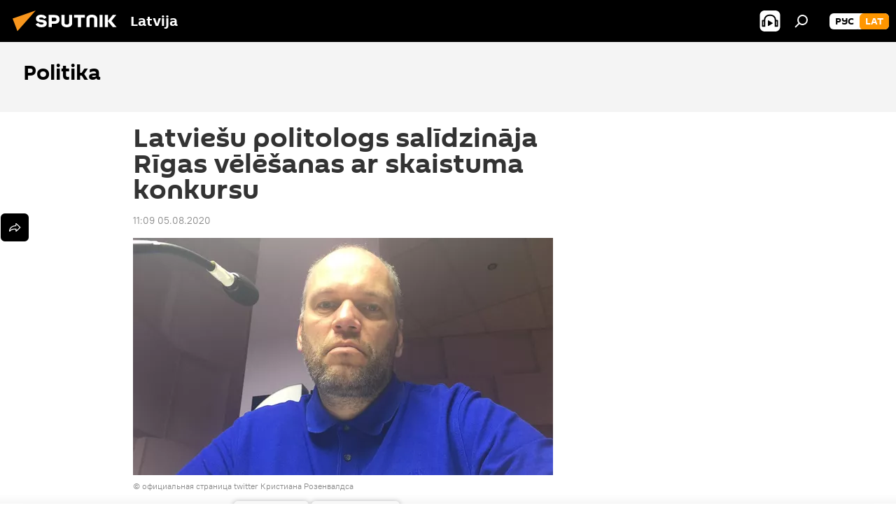

--- FILE ---
content_type: text/html; charset=utf-8
request_url: https://sputniknewslv.com/20200805/latviesu-politologs-salidzinaja-rigas-velesanas-ar-skaistuma-konkursu-14154601.html
body_size: 18646
content:
<!DOCTYPE html><html lang="lv" data-lang="lav" data-charset="" dir="ltr"><head prefix="og: http://ogp.me/ns# fb: http://ogp.me/ns/fb# article: http://ogp.me/ns/article#"><title>Latviešu politologs salīdzināja Rīgas vēlēšanas ar skaistuma konkursu - 05.08.2020, Sputnik Latvija</title><meta name="description" content="Pēc Kristiana Rozenvalda domām, Latvijā katrai partijai ir maz atbalstītāju, savukārt vēlēšanu laikā cilvēki izvēlas, kā skaistuma konkursā: šogad šie izskatās... 05.08.2020, Sputnik Latvija"><meta name="keywords" content="latvijā"><meta http-equiv="X-UA-Compatible" content="IE=edge,chrome=1"><meta http-equiv="Content-Type" content="text/html; charset=utf-8"><meta name="robots" content="index, follow, max-image-preview:large"><meta name="viewport" content="width=device-width, initial-scale=1.0, maximum-scale=1.0, user-scalable=yes"><meta name="HandheldFriendly" content="true"><meta name="MobileOptimzied" content="width"><meta name="referrer" content="always"><meta name="format-detection" content="telephone=no"><meta name="format-detection" content="address=no"><link rel="alternate" type="application/rss+xml" href="https://sputniknewslv.com/export/rss2/archive/index.xml"><link rel="canonical" href="https://sputniknewslv.com/20200805/latviesu-politologs-salidzinaja-rigas-velesanas-ar-skaistuma-konkursu-14154601.html"><link rel="preload" as="image" href="https://cdnq1.img.sputniknewslv.com/img/579/17/5791798_0:0:2048:1158_600x0_80_0_0_eee17ffc19f6ba48970dfa4ea068102f.jpg.webp"><link rel="preconnect" href="https://cdnq1.img.sputniknewslv.com/images/"><link rel="dns-prefetch" href="https://cdnq1.img.sputniknewslv.com/images/"><link rel="alternate" hreflang="lv" href="https://sputniknewslv.com/20200805/latviesu-politologs-salidzinaja-rigas-velesanas-ar-skaistuma-konkursu-14154601.html"><link rel="alternate" hreflang="x-default" href="https://sputniknewslv.com/20200805/latviesu-politologs-salidzinaja-rigas-velesanas-ar-skaistuma-konkursu-14154601.html"><link rel="apple-touch-icon" sizes="57x57" href="https://cdnq1.img.sputniknewslv.com/i/favicon/favicon-57x57.png"><link rel="apple-touch-icon" sizes="60x60" href="https://cdnq1.img.sputniknewslv.com/i/favicon/favicon-60x60.png"><link rel="apple-touch-icon" sizes="72x72" href="https://cdnq1.img.sputniknewslv.com/i/favicon/favicon-72x72.png"><link rel="apple-touch-icon" sizes="76x76" href="https://cdnq1.img.sputniknewslv.com/i/favicon/favicon-76x76.png"><link rel="apple-touch-icon" sizes="114x114" href="https://cdnq1.img.sputniknewslv.com/i/favicon/favicon-114x114.png"><link rel="apple-touch-icon" sizes="120x120" href="https://cdnq1.img.sputniknewslv.com/i/favicon/favicon-120x120.png"><link rel="apple-touch-icon" sizes="144x144" href="https://cdnq1.img.sputniknewslv.com/i/favicon/favicon-144x144.png"><link rel="apple-touch-icon" sizes="152x152" href="https://cdnq1.img.sputniknewslv.com/i/favicon/favicon-152x152.png"><link rel="apple-touch-icon" sizes="180x180" href="https://cdnq1.img.sputniknewslv.com/i/favicon/favicon-180x180.png"><link rel="icon" type="image/png" sizes="192x192" href="https://cdnq1.img.sputniknewslv.com/i/favicon/favicon-192x192.png"><link rel="icon" type="image/png" sizes="32x32" href="https://cdnq1.img.sputniknewslv.com/i/favicon/favicon-32x32.png"><link rel="icon" type="image/png" sizes="96x96" href="https://cdnq1.img.sputniknewslv.com/i/favicon/favicon-96x96.png"><link rel="icon" type="image/png" sizes="16x16" href="https://cdnq1.img.sputniknewslv.com/i/favicon/favicon-16x16.png"><link rel="manifest" href="/project_data/manifest.json?4"><meta name="msapplication-TileColor" content="#F4F4F4"><meta name="msapplication-TileImage" content="https://cdnq1.img.sputniknewslv.com/i/favicon/favicon-144x144.png"><meta name="theme-color" content="#F4F4F4"><link rel="shortcut icon" href="https://cdnq1.img.sputniknewslv.com/i/favicon/favicon.ico"><meta property="fb:app_id" content="1086963191372925"><meta property="fb:pages" content="1102926946451537"><meta name="analytics:lang" content="lav"><meta name="analytics:title" content="Latviešu politologs salīdzināja Rīgas vēlēšanas ar skaistuma konkursu - 05.08.2020, Sputnik Latvija"><meta name="analytics:keyw" content="Latvia, politics, keyword_Riga, keyword_vlanas"><meta name="analytics:rubric" content=""><meta name="analytics:tags" content="Latvijā, Politika, Rīga, vēlēšanas"><meta name="analytics:site_domain" content="sputniknewslv.com"><meta name="analytics:article_id" content="14154601"><meta name="analytics:url" content="https://sputniknewslv.com/20200805/latviesu-politologs-salidzinaja-rigas-velesanas-ar-skaistuma-konkursu-14154601.html"><meta name="analytics:p_ts" content="1596614940"><meta name="analytics:author" content="Sputnik Latvija"><meta name="analytics:isscroll" content="0"><meta property="og:url" content="https://sputniknewslv.com/20200805/latviesu-politologs-salidzinaja-rigas-velesanas-ar-skaistuma-konkursu-14154601.html"><meta property="og:title" content="Latviešu politologs salīdzināja Rīgas vēlēšanas ar skaistuma konkursu"><meta property="og:description" content="Pēc Kristiana Rozenvalda domām, Latvijā katrai partijai ir maz atbalstītāju, savukārt vēlēšanu laikā cilvēki izvēlas, kā skaistuma konkursā: šogad šie izskatās labāk, nobalsošu par viņiem."><meta property="og:type" content="article"><meta property="og:site_name" content="Sputnik Latvija"><meta property="og:locale" content="lv_LV"><meta property="og:image" content="https://cdnq1.img.sputniknewslv.com/img/579/17/5791798_0:0:2048:1158_2072x0_60_0_0_c1b3382bdc537010ba210c8ac294bf7e.jpg.webp"><meta name="relap-image" content="https://cdnq1.img.sputniknewslv.com/i/logo/logo-social.png"><meta name="twitter:card" content="summary_large_image"><meta name="twitter:image" content="https://cdnq1.img.sputniknewslv.com/img/579/17/5791798_0:0:2048:1158_2072x0_60_0_0_c1b3382bdc537010ba210c8ac294bf7e.jpg.webp"><meta property="article:published_time" content="20200805T1109+0300"><meta property="article:author" content="Sputnik Latvija"><link rel="author" href="https://sputniknewslv.com"><meta property="article:section" content="Ziņas"><meta property="article:tag" content="Latvijā"><meta name="relap-entity-id" content="14154601"><meta property="fb:pages" content="1102926946451537"><link rel="amphtml" href="https://sputniknewslv.com/amp/20200805/latviesu-politologs-salidzinaja-rigas-velesanas-ar-skaistuma-konkursu-14154601.html"><link rel="preload" as="style" onload="this.onload=null;this.rel='stylesheet'" type="text/css" href="https://cdnq1.img.sputniknewslv.com/css/libs/fonts.min.css?911eb65935"><link rel="stylesheet" type="text/css" href="https://cdnq1.img.sputniknewslv.com/css/common.min.css?9149894256"><link rel="stylesheet" type="text/css" href="https://cdnq1.img.sputniknewslv.com/css/article.min.css?913fe17605"><script src="https://cdnq1.img.sputniknewslv.com/min/js/dist/head.js?9c9052ef3"></script>
            
                <script type="text/javascript">
                    var _iub = _iub || [];
                    _iub.csConfiguration = {
                        "invalidateConsentWithoutLog":true,
                        "cookiePolicyInOtherWindow":true,
                        "reloadOnConsent":true,
                        "consentOnContinuedBrowsing":false,
                        "perPurposeConsent":true,
                        "purposes":"1,3,4,5",
                        "enableTcf":true,
                        "googleAdditionalConsentMode":true,
                        "lang":"ru",
                        "siteId":2350187,
                        "localConsentDomain": "lv.sputniknews.ru",
                        "floatingPreferencesButtonDisplay":false,
                        "cookiePolicyId":32396585,
                        "banner":{
                            "brandBackgroundColor":"#ff9600",
                            "brandTextColor":"#ffffff",
                            "acceptButtonDisplay":true,
                            "customizeButtonDisplay":true,
                            "acceptButtonColor":"#010000",
                            "acceptButtonCaptionColor":"#ffffff",
                            "customizeButtonColor":"#ffffff",
                            "customizeButtonCaptionColor":"#4e4e4e",
                            "rejectButtonColor":"#0073CE",
                            "rejectButtonCaptionColor":"white",
                            "closeButtonDisplay":false,
                            "position":"float-top-center",
                            "textColor":"#010000",
                            "backgroundColor":"#ff9600",
                            "explicitWithdrawal":true,
                            "acceptButtonCaption": "Принять и закрыть"
                        }
                    };
                </script>
                <script type="text/javascript" src="//cdn.iubenda.com/cs/tcf/stub-v2.js"></script>
                <script type="text/javascript" src="//cdn.iubenda.com/cs/iubenda_cs.js" charset="UTF-8" async></script>

            
        <script data-iub-purposes="1">var _paq = _paq || []; (function() {var stackDomain = window.location.hostname.split('.').reverse();var domain = stackDomain[1] + '.' + stackDomain[0];_paq.push(['setCDNMask', new RegExp('cdn(\\w+).img.'+domain)]); _paq.push(['setSiteId', 'sputnik_lv']); _paq.push(['trackPageView']); _paq.push(['enableLinkTracking']); var d=document, g=d.createElement('script'), s=d.getElementsByTagName('script')[0]; g.type='text/javascript'; g.defer=true; g.async=true; g.src='//a.sputniknews.com/js/sputnik.js'; s.parentNode.insertBefore(g,s); } )();</script><script type="text/javascript" src="https://cdnq1.img.sputniknewslv.com/min/js/libs/banners/adfx.loader.bind.js?98d724fe2"></script><script>
                (window.yaContextCb = window.yaContextCb || []).push(() => {
                    replaceOriginalAdFoxMethods();
                    window.Ya.adfoxCode.hbCallbacks = window.Ya.adfoxCode.hbCallbacks || [];
                })
            </script><!--В <head> сайта один раз добавьте код загрузчика-->
<script>window.yaContextCb = window.yaContextCb || []</script>
<script src="https://yandex.ru/ads/system/context.js" async></script>
<script>var endlessScrollFirst = 14154601; var endlessScrollUrl = '/services/article/infinity/'; var endlessScrollAlgorithm = ''; var endlessScrollQueue = [22081564, 22081813, 22082390, 22081906, 22081642, 22071812, 22072048, 22071711, 22071939, 22071605, 22048819, 22058467, 22058212, 22057791, 22057355];</script><script>var endlessScrollFirst = 14154601; var endlessScrollUrl = '/services/article/infinity/'; var endlessScrollAlgorithm = ''; var endlessScrollQueue = [22081564, 22081813, 22082390, 22081906, 22081642, 22071812, 22072048, 22071711, 22071939, 22071605, 22048819, 22058467, 22058212, 22057791, 22057355];</script></head><body id="body" data-ab="a" data-emoji="0" class="site_lv m-page-article "><div class="schema_org" itemscope="itemscope" itemtype="https://schema.org/WebSite"><meta itemprop="name" content="Sputnik Latvija"><meta itemprop="alternateName" content="Sputnik Latvija"><meta itemprop="description" content="Operatīvi un patiesi par notikumiem valstī un pasaulē"><a itemprop="url" href="https://sputniknewslv.com" title="Sputnik Latvija"> </a><meta itemprop="image" content="https://sputniknewslv.com/i/logo/logo.png"></div><ul class="schema_org" itemscope="itemscope" itemtype="http://schema.org/BreadcrumbList"><li itemprop="itemListElement" itemscope="itemscope" itemtype="http://schema.org/ListItem"><meta itemprop="name" content="Sputnik Latvija"><meta itemprop="position" content="1"><meta itemprop="item" content="https://sputniknewslv.com"><a itemprop="url" href="https://sputniknewslv.com" title="Sputnik Latvija"> </a></li><li itemprop="itemListElement" itemscope="itemscope" itemtype="http://schema.org/ListItem"><meta itemprop="name" content="Ziņas"><meta itemprop="position" content="2"><meta itemprop="item" content="https://sputniknewslv.com/20200805/"><a itemprop="url" href="https://sputniknewslv.com/20200805/" title="Ziņas"> </a></li><li itemprop="itemListElement" itemscope="itemscope" itemtype="http://schema.org/ListItem"><meta itemprop="name" content="Latviešu politologs salīdzināja Rīgas vēlēšanas ar skaistuma konkursu"><meta itemprop="position" content="3"><meta itemprop="item" content="https://sputniknewslv.com/20200805/latviesu-politologs-salidzinaja-rigas-velesanas-ar-skaistuma-konkursu-14154601.html"><a itemprop="url" href="https://sputniknewslv.com/20200805/latviesu-politologs-salidzinaja-rigas-velesanas-ar-skaistuma-konkursu-14154601.html" title="Latviešu politologs salīdzināja Rīgas vēlēšanas ar skaistuma konkursu"> </a></li></ul><div class="container"><div class="banner m-before-header m-article-desktop" data-position="article_desktop_header" data-infinity="1"><aside class="banner__content"><iframe class="relap-runtime-iframe" style="position:absolute;top:-9999px;left:-9999px;visibility:hidden;" srcdoc="<script src='https://relap.io/v7/relap.js' data-relap-token='HvaPHeJmpVila25r'></script>"></iframe>


<!--AdFox START-->
<!--riaru-->
<!--Площадка: lv.sputniknews.ru / * / *-->
<!--Тип баннера: 100%x-->
<!--Расположение: 43223_n-bn23-->
<div id="adfox_article_desk100_120-1_1"></div>
<script>
    window.yaContextCb.push(()=>{
    window.Ya.adfoxCode.create({
        ownerId: 249922,
        containerId: 'adfox_article_desk100_120-1_1',
        params: {
            pp: 'bpab',
            ps: 'ckbm',
            p2: 'fluh',
            puid1: '',
            puid2: '',
            puid3: '',
            puid4: 'Latvia:politics:keyword_Riga:keyword_vlanas'
            }
        })
    })
</script></aside></div><div class="banner m-before-header m-article-mobile" data-position="article_mobile_header" data-infinity="1"><aside class="banner__content"><!--AdFox START-->
<!--riaru-->
<!--Площадка: lv.sputniknews.ru / * / *-->
<!--Тип баннера: 100%x-->
<!--Расположение: 43228_n-bn28-->
<div id="adfox_article_mob-1-100-300_1"></div>
<script>
      window.yaContextCb.push(()=>{
    window.Ya.adfoxCode.create({
        ownerId: 249922,
        containerId: 'adfox_article_mob-1-100-300_1',
        params: {
            pp: 'bpae',
            ps: 'ckbm',
            p2: 'fluh',
            puid1: '',
            puid2: '',
            puid3: '',
            puid4: 'Latvia:politics:keyword_Riga:keyword_vlanas'
            }
        })
    })
</script></aside></div></div><div class="page" id="page"><div id="alerts"><script type="text/template" id="alertAfterRegisterTemplate">
                    
                        <div class="auth-alert m-hidden" id="alertAfterRegister">
                            <div class="auth-alert__text">
                                <%- data.success_title %> <br />
                                <%- data.success_email_1 %>
                                <span class="m-email"></span>
                                <%- data.success_email_2 %>
                            </div>
                            <div class="auth-alert__btn">
                                <button class="form__btn m-min m-black confirmEmail">
                                    <%- data.send %>
                                </button>
                            </div>
                        </div>
                    
                </script><script type="text/template" id="alertAfterRegisterNotifyTemplate">
                    
                        <div class="auth-alert" id="alertAfterRegisterNotify">
                            <div class="auth-alert__text">
                                <%- data.golink_1 %>
                                <span class="m-email">
                                    <%- user.mail %>
                                </span>
                                <%- data.golink_2 %>
                            </div>
                            <% if (user.registerConfirmCount <= 2 ) {%>
                                <div class="auth-alert__btn">
                                    <button class="form__btn m-min m-black confirmEmail">
                                        <%- data.send %>
                                    </button>
                                </div>
                            <% } %>
                        </div>
                    
                </script></div><div class="anchor" id="anchor"><div class="header " id="header"><div class="m-relative"><div class="container m-header"><div class="header__wrap"><div class="header__name"><div class="header__logo"><a href="/" title="Sputnik Latvija"><svg xmlns="http://www.w3.org/2000/svg" width="176" height="44" viewBox="0 0 176 44" fill="none"><path class="chunk_1" fill-rule="evenodd" clip-rule="evenodd" d="M45.8073 18.3817C45.8073 19.5397 47.1661 19.8409 49.3281 20.0417C54.1074 20.4946 56.8251 21.9539 56.8461 25.3743C56.8461 28.7457 54.2802 30.9568 48.9989 30.9568C44.773 30.9568 42.1067 29.1496 41 26.5814L44.4695 24.5688C45.3754 25.9277 46.5334 27.0343 49.4005 27.0343C51.3127 27.0343 52.319 26.4296 52.319 25.5751C52.319 24.5665 51.6139 24.2163 48.3942 23.866C43.7037 23.3617 41.3899 22.0029 41.3899 18.5824C41.3899 15.9675 43.3511 13 48.9359 13C52.9611 13 55.6274 14.8095 56.4305 17.1746L53.1105 19.1358C53.0877 19.1012 53.0646 19.0657 53.041 19.0295C52.4828 18.1733 51.6672 16.9224 48.6744 16.9224C46.914 16.9224 45.8073 17.4758 45.8073 18.3817ZM67.4834 13.3526H59.5918V30.707H64.0279V26.0794H67.4484C72.1179 26.0794 75.0948 24.319 75.0948 19.6401C75.0854 15.3138 72.6199 13.3526 67.4834 13.3526ZM67.4834 22.206H64.0186V17.226H67.4834C69.8975 17.226 70.654 18.0291 70.654 19.6891C70.6587 21.6527 69.6524 22.206 67.4834 22.206ZM88.6994 24.7206C88.6994 26.2289 87.4924 27.0857 85.3794 27.0857C83.3178 27.0857 82.1597 26.2289 82.1597 24.7206V13.3526H77.7236V25.0264C77.7236 28.6477 80.7425 30.9615 85.4704 30.9615C89.9999 30.9615 93.1168 28.8601 93.1168 25.0264V13.3526H88.6808L88.6994 24.7206ZM136.583 13.3526H132.159V30.7023H136.583V13.3526ZM156.097 13.3526L149.215 21.9235L156.45 30.707H151.066L144.276 22.4559V30.707H139.85V13.3526H144.276V21.8021L151.066 13.3526H156.097ZM95.6874 17.226H101.221V30.707H105.648V17.226H111.181V13.3526H95.6874V17.226ZM113.49 18.7342C113.49 15.2134 116.458 13 121.085 13C125.715 13 128.888 15.0616 128.902 18.7342V30.707H124.466V18.935C124.466 17.6789 123.259 16.8734 121.146 16.8734C119.094 16.8734 117.926 17.6789 117.926 18.935V30.707H113.49V18.7342Z" fill="white"></path><path class="chunk_2" d="M41 7L14.8979 36.5862L8 18.431L41 7Z" fill="#F8961D"></path></svg></a></div><div class="header__project"><span class="header__project-title">Latvija</span></div></div><div class="header__controls" data-nosnippet=""><div class="share m-header" data-id="14154601" data-url="https://sputniknewslv.com/20200805/latviesu-politologs-salidzinaja-rigas-velesanas-ar-skaistuma-konkursu-14154601.html" data-title="Latviešu politologs salīdzināja Rīgas vēlēšanas ar skaistuma konkursu"></div><div class="header__menu"><span class="header__menu-item header__menu-item-radioButton" id="radioButton" data-stream="https://nfw.ria.ru/flv/audio.aspx?ID=68862011&amp;type=mp3"><svg class="svg-icon"><use xmlns:xlink="http://www.w3.org/1999/xlink" xlink:href="/i/sprites/package/inline.svg?63#radio2"></use></svg></span><span class="header__menu-item" data-modal-open="search"><svg class="svg-icon"><use xmlns:xlink="http://www.w3.org/1999/xlink" xlink:href="/i/sprites/package/inline.svg?63#search"></use></svg></span></div><div class="switcher m-double"><div class="switcher__label"><span class="switcher__title">lat</span><span class="switcher__icon"><svg class="svg-icon"><use xmlns:xlink="http://www.w3.org/1999/xlink" xlink:href="/i/sprites/package/inline.svg?63#arrowDown"></use></svg></span></div><div class="switcher__dropdown"><div translate="no" class="notranslate"><div class="switcher__list"><a href="https://lv.sputniknews.ru/" class="switcher__link"><span class="switcher__project">Sputnik Латвия</span><span class="switcher__abbr" data-abbr="рус">рус</span></a><a href="https://sputniknewslv.com/" class="switcher__link m-selected"><span class="switcher__project">Sputnik Latvija</span><span class="switcher__abbr" data-abbr="lat">lat</span><i class="switcher__accept"><svg class="svg-icon"><use xmlns:xlink="http://www.w3.org/1999/xlink" xlink:href="/i/sprites/package/inline.svg?63#ok"></use></svg></i></a></div></div></div></div></div></div></div></div></div></div><script>var GLOBAL = GLOBAL || {}; GLOBAL.translate = {}; GLOBAL.rtl = 0; GLOBAL.lang = "lav"; GLOBAL.design = "lv"; GLOBAL.charset = ""; GLOBAL.project = "sputnik_lv"; GLOBAL.htmlCache = 1; GLOBAL.translate.search = {}; GLOBAL.translate.search.notFound = "Nav atrasts"; GLOBAL.translate.search.stringLenght = "Meklēšanai ievadiet vairāk burtu"; GLOBAL.www = "https://sputniknewslv.com"; GLOBAL.seo = {}; GLOBAL.seo.title = ""; GLOBAL.seo.keywords = ""; GLOBAL.seo.description = ""; GLOBAL.sock = {}; GLOBAL.sock.server = "https://cm.sputniknews.com/chat"; GLOBAL.sock.lang = "lav"; GLOBAL.sock.project = "sputnik_lv"; GLOBAL.social = {}; GLOBAL.social.fbID = "1086963191372925"; GLOBAL.share = [ { name: 'twitter', mobile: false },{ name: 'odnoklassniki', mobile: false },{ name: 'whatsapp', mobile: false },{ name: 'messenger', mobile: true },{ name: 'viber', mobile: true } ]; GLOBAL.csrf_token = ''; GLOBAL.search = {}; GLOBAL.auth = {}; GLOBAL.auth.status = 'error'; GLOBAL.auth.provider = ''; GLOBAL.auth.twitter = '/id/twitter/request/'; GLOBAL.auth.facebook = '/id/facebook/request/'; GLOBAL.auth.vkontakte = '/id/vkontakte/request/'; GLOBAL.auth.google = '/id/google/request/'; GLOBAL.auth.ok = '/id/ok/request/'; GLOBAL.auth.apple = '/id/apple/request/'; GLOBAL.auth.moderator = ''; GLOBAL.user = {}; GLOBAL.user.id = ""; GLOBAL.user.emailActive = ""; GLOBAL.user.registerConfirmCount = 0; GLOBAL.article = GLOBAL.article || {}; GLOBAL.article.id = 14154601; GLOBAL.article.chat_expired = !!1; GLOBAL.chat = GLOBAL.chat || {}; GLOBAL.chat.show = !!1; GLOBAL.locale = {"convertDate":{"yesterday":"Vakar","hours":{"nominative":"%{s} \u043c\u0438\u043d\u0443\u0442\u0443 \u043d\u0430\u0437\u0430\u0434","genitive":"%{s} \u043c\u0438\u043d\u0443\u0442\u044b \u043d\u0430\u0437\u0430\u0434"},"minutes":{"nominative":"%{s} \u0447\u0430\u0441 \u043d\u0430\u0437\u0430\u0434","genitive":"%{s} \u0447\u0430\u0441\u0430 \u043d\u0430\u0437\u0430\u0434"}},"js_templates":{"unread":"Neizlas\u012btie","you":"J\u016bs","author":"autors","report":"S\u016bdz\u0113ties","reply":"Atbild\u0113t","block":"Blo\u0137\u0113t","remove":"Dz\u0113st","closeall":"Aizv\u0113rt visu","notifications":"Pazi\u0146ojumi","disable_twelve":"Atsl\u0113gt uz 12 stund\u0101m","new_message":"Jauna inform\u0101cija no https:\/\/sputniknewslv.com","acc_block":"Vietnes administrators blo\u0137\u0113jis J\u016bsu kontu","acc_unblock":[],"you_subscribe_1":"J\u016bs pieteic\u0101ties t\u0113mai ","you_subscribe_2":". Savus abonementus j\u016bs varat kontrol\u0113t sav\u0101 kabinet\u0101","you_received_warning_1":"J\u016bs sa\u0146\u0113m\u0101t ","you_received_warning_2":"-\u0435 br\u012bdin\u0101jumu. Izturieties ar cie\u0146u pret citiem dal\u012bbniekiem un nep\u0101rk\u0101piet koment\u0113\u0161anas noteikumus. P\u0113c tre\u0161\u0101 br\u012bdin\u0101juma j\u016bs tiksiet blo\u0137\u0113ts uz 12 stund\u0101m.","block_time":"Blo\u0137\u0113\u0161anas termi\u0146\u0161: ","hours":" stundas","forever":"uz visiem laikiem","feedback":"Sazin\u0101ties","my_subscriptions":"Mani abonementi","rules":"Materi\u0101lu koment\u0113\u0161anas noteikumi","chat":"T\u0113rz\u0113tava: ","chat_new_messages":"Jauni pazi\u0146ojumi t\u0113rz\u0113tav\u0101","chat_moder_remove_1":"J\u016bsu pazi\u0146ojumu ","chat_moder_remove_2":" nodz\u0113sis administrators ","chat_close_time_1":"T\u0113rz\u0113tav\u0101 neviens nav rakst\u012bjis vair\u0101k nek\u0101 12 stundas, t\u0101 tiks sl\u0113gta p\u0113c ","chat_close_time_2":" stund\u0101m","chat_new_emoji_1":" jaunas reakcijas p\u0113c j\u016bsu pazi\u0146ojuma ","chat_new_emoji_2":[" "],"chat_message_reply_1":"Uz j\u016bsu koment\u0101ru ","chat_message_reply_2":" atbild\u0113jis lietot\u0101js","emoji_1":"Pat\u012bk","emoji_2":"Ha-ha","emoji_3":"P\u0101rsteidzo\u0161i","emoji_4":"Skumji","emoji_5":"Kaitino\u0161i","emoji_6":"Nepat\u012bk","site_subscribe_podcast":{"success":"Paldies, j\u016bs esat abon\u0113jis bi\u013cetenu! Sav\u0101 person\u012bgaj\u0101 kabinet\u0101 j\u016bs varat regul\u0113t iestat\u012bjumus vai atcelt abonementu","subscribed":"J\u016bs jau esat abon\u0113jis \u0161o bi\u013cetenu","error":"Notikusi neparedz\u0113ta k\u013c\u016bme. L\u016bdzu, pam\u0113\u0123iniet v\u0113lreiz v\u0113l\u0101k"}},"smartcaptcha":{"site_key":"ysc1_Zf0zfLRI3tRHYHJpbX6EjjBcG1AhG9LV0dmZQfJu8ba04c1b"}}; GLOBAL = {...GLOBAL, ...{"subscribe":{"@attributes":{"ratio":"0.2"},"email":"Ievadiet e-pasta adresi","button":"Pieteikties","send":"Paldies, jums nos\u016bt\u012bta v\u0113stule ar saiti abonementa apstiprin\u0101\u0161anai","subscribe":"Paldies, j\u016bs esat abon\u0113jis bi\u013cetenu! Sav\u0101 person\u012bgaj\u0101 kabinet\u0101 j\u016bs varat regul\u0113t iestat\u012bjumus vai atcelt abonementu","confirm":"J\u016bs jau esat abon\u0113jis \u0161o bi\u013cetenu","registration":{"@attributes":{"button":"Re\u0123istr\u0113ties","ratio":"0.1"}},"social":{"@attributes":{"count":"3","ratio":"0.7"},"comment":[],"item":[{"@attributes":{"type":"ok","title":"odnoklassniki","url":"https:\/\/ok.ru\/group\/54054478545018","ratio":""}},{"@attributes":{"type":"tg","title":"telegram","url":"https:\/\/t.me\/sputniklive","ratio":""}}]}}}}; GLOBAL.js = {}; GLOBAL.js.videoplayer = "https://cdnq1.img.sputniknewslv.com/min/js/dist/videoplayer.js?9651130d6"; GLOBAL.userpic = "/userpic/"; GLOBAL.gmt = ""; GLOBAL.tz = "+0200"; GLOBAL.projectList = [ { title: 'Starptautiskais', country: [ { title: 'Angļu', url: 'https://sputnikglobe.com', flag: 'flags-INT', lang: 'International', lang2: 'English' }, ] }, { title: 'Tuvie Austrumi', country: [ { title: 'Arābu', url: 'https://sarabic.ae/', flag: 'flags-INT', lang: 'Sputnik عربي', lang2: 'Arabic' }, { title: 'Turku', url: 'https://anlatilaninotesi.com.tr/', flag: 'flags-TUR', lang: 'Türkiye', lang2: 'Türkçe' }, { title: 'Farsi', url: 'https://spnfa.ir/', flag: 'flags-INT', lang: 'Sputnik ایران', lang2: 'Persian' }, { title: 'Dari', url: 'https://sputnik.af/', flag: 'flags-INT', lang: 'Sputnik افغانستان', lang2: 'Dari' }, ] }, { title: 'Латинская Америка', country: [ { title: 'Spāņu', url: 'https://noticiaslatam.lat/', flag: 'flags-INT', lang: 'Mundo', lang2: 'Español' }, { title: 'Portugāļu', url: 'https://noticiabrasil.net.br/', flag: 'flags-BRA', lang: 'Brasil', lang2: 'Português' }, ] }, { title: '', country: [ { title: 'Хинди', url: 'https://hindi.sputniknews.in', flag: 'flags-IND', lang: 'भारत', lang2: 'हिंदी' }, { title: 'Angļu', url: 'https://sputniknews.in', flag: 'flags-IND', lang: 'India', lang2: 'English' }, ] }, { title: 'Austrumu un Dienvidaustrumu Āzija', country: [ { title: 'Vjetnamiešu', url: 'https://kevesko.vn/', flag: 'flags-VNM', lang: 'Việt Nam', lang2: 'Tiếng Việt' }, { title: 'Japāņu', url: 'https://sputniknews.jp/', flag: 'flags-JPN', lang: '日本', lang2: '日本語' }, { title: 'Ķīniešu', url: 'https://sputniknews.cn/', flag: 'flags-CHN', lang: '中国', lang2: '中文' }, ] }, { title: 'Centrālā Āzija', country: [ { title: 'Kazahu', url: 'https://sputnik.kz/', flag: 'flags-KAZ', lang: 'Қазақстан', lang2: 'Қазақ тілі' }, { title: 'Kirkīzu', url: 'https://sputnik.kg/', flag: 'flags-KGZ', lang: 'Кыргызстан', lang2: 'Кыргызча' }, { title: 'Uzbeku', url: 'https://oz.sputniknews.uz/', flag: 'flags-UZB', lang: 'Oʻzbekiston', lang2: 'Ўзбекча' }, { title: 'Tadžiku', url: 'https://sputnik.tj/', flag: 'flags-TJK', lang: 'Тоҷикистон', lang2: 'Тоҷикӣ' }, ] }, { title: 'Африка', country: [ { title: 'Franču', url: 'https://fr.sputniknews.africa/', flag: 'flags-INT', lang: 'Afrique', lang2: 'Français' }, { title: 'Angļu', url: 'https://en.sputniknews.africa', flag: 'flags-INT', lang: 'Africa', lang2: 'English' }, ] }, { title: 'Aizkaukāzs', country: [ { title: 'Armēņu', url: 'https://arm.sputniknews.ru/', flag: 'flags-ARM', lang: 'Արմենիա', lang2: 'Հայերեն' }, { title: 'Abhāzu', url: 'https://sputnik-abkhazia.info/', flag: 'flags-ABH', lang: 'Аҧсны', lang2: 'Аҧсышәала' }, { title: 'Osetīņu', url: 'https://sputnik-ossetia.com/', flag: 'flags-OST', lang: 'Хуссар Ирыстон', lang2: 'Иронау' }, { title: 'Gruzīnu', url: 'https://sputnik-georgia.com/', flag: 'flags-GEO', lang: 'საქართველო', lang2: 'ქართული' }, { title: 'Azerbaidžāņu', url: 'https://sputnik.az/', flag: 'flags-AZE', lang: 'Azərbaycan', lang2: 'Аzərbaycanca' }, ] }, { title: 'Eiropa', country: [ { title: 'Serbu', url: 'https://sputnikportal.rs/', flag: 'flags-SRB', lang: 'Србиjа', lang2: 'Српски' }, { title: 'Русский', url: 'https://lv.sputniknews.ru/', flag: 'flags-LVA', lang: 'Latvija', lang2: 'Русский' }, { title: 'Русский', url: 'https://lt.sputniknews.ru/', flag: 'flags-LTU', lang: 'Lietuva', lang2: 'Русский' }, { title: 'Moldāvu', url: 'https://md.sputniknews.com/', flag: 'flags-MDA', lang: 'Moldova', lang2: 'Moldovenească' }, { title: 'Baltkrievu', url: 'https://bel.sputnik.by/', flag: 'flags-BLR', lang: 'Беларусь', lang2: 'Беларускi' } ] }, ];</script><div class="wrapper" id="endless" data-infinity-max-count="2"><div class="endless__item " data-infinity="1" data-supertag="1" data-remove-fat="0" data-advertisement-project="0" data-remove-advertisement="0" data-id="14154601" data-date="20200805" data-endless="1" data-domain="sputniknewslv.com" data-project="sputnik_lv" data-url="/20200805/latviesu-politologs-salidzinaja-rigas-velesanas-ar-skaistuma-konkursu-14154601.html" data-full-url="https://sputniknewslv.com/20200805/latviesu-politologs-salidzinaja-rigas-velesanas-ar-skaistuma-konkursu-14154601.html" data-title="Latviešu politologs salīdzināja Rīgas vēlēšanas ar skaistuma konkursu" data-published="2020-08-05T11:09+0300" data-text-length="0" data-keywords="latvijā" data-author="Sputnik Latvija" data-analytics-keyw="Latvia" data-analytics-rubric="" data-analytics-tags="Latvijā, Politika, Rīga, vēlēšanas" data-article-show="" data-chat-expired="" data-pts="1596614940" data-article-type="article" data-is-scroll="1" data-head-title="Latviešu politologs salīdzināja Rīgas vēlēšanas ar skaistuma konkursu - Sputnik Latvija, 05.08.2020"><a href="/politics/" class="container article__supertag-header m-politics " title="Politika"><div class="article__supertag-header-align"><div class="article__supertag-header-title">Politika</div><div class="article__supertag-header-announce"></div></div></a><div class="container m-content"><div class="layout"><div class="article "><div class="article__meta" itemscope="" itemtype="https://schema.org/Article"><div itemprop="mainEntityOfPage">https://sputniknewslv.com/20200805/latviesu-politologs-salidzinaja-rigas-velesanas-ar-skaistuma-konkursu-14154601.html</div><a itemprop="url" href="https://sputniknewslv.com/20200805/latviesu-politologs-salidzinaja-rigas-velesanas-ar-skaistuma-konkursu-14154601.html" title="Latviešu politologs salīdzināja Rīgas vēlēšanas ar skaistuma konkursu"></a><div itemprop="headline">Latviešu politologs salīdzināja Rīgas vēlēšanas ar skaistuma konkursu</div><div itemprop="name">Latviešu politologs salīdzināja Rīgas vēlēšanas ar skaistuma konkursu</div><div itemprop="alternateName">Sputnik Latvija</div><div itemprop="description">Pēc Kristiana Rozenvalda domām, Latvijā katrai partijai ir maz atbalstītāju, savukārt vēlēšanu laikā cilvēki izvēlas, kā skaistuma konkursā: šogad šie izskatās... 05.08.2020, Sputnik Latvija</div><div itemprop="datePublished">2020-08-05T11:09+0300</div><div itemprop="dateCreated">2020-08-05T11:09+0300</div><div itemprop="dateModified">2020-08-05T09:50+0300</div><div itemprop="associatedMedia">https://cdnq1.img.sputniknewslv.com/img/579/17/5791798_0:0:2048:1158_1920x0_80_0_0_ebb47465e41f66303dc980087585d816.jpg.webp</div><div itemprop="copyrightHolder" itemscope="" itemtype="http://schema.org/Organization"><div itemprop="name">Sputnik Latvija</div><a itemprop="url" href="https://sputniknewslv.com" title="Sputnik Latvija"> </a><div itemprop="email">media@sputniknews.com</div><div itemprop="telephone">+74956456601</div><div itemprop="legalName">MIA „Rossiya Segodnya“</div><a itemprop="sameAs" href="https://ok.ru/group/54054478545018"> </a><a itemprop="sameAs" href="https://t.me/sputniklive"> </a><div itemprop="logo" itemscope="" itemtype="https://schema.org/ImageObject"><a itemprop="url" href="https://sputniknewslv.com/i/logo/logo.png" title="Sputnik Latvija"> </a><a itemprop="contentUrl" href="https://sputniknewslv.com/i/logo/logo.png" title="Sputnik Latvija"> </a><div itemprop="width">252</div><div itemprop="height">60</div></div></div><div itemprop="copyrightYear">2020</div><div itemprop="creator" itemscope="" itemtype="http://schema.org/Organization"><div itemprop="name">Sputnik Latvija</div><a itemprop="url" href="https://sputniknewslv.com" title="Sputnik Latvija"> </a><div itemprop="email">media@sputniknews.com</div><div itemprop="telephone">+74956456601</div><div itemprop="legalName">MIA „Rossiya Segodnya“</div><a itemprop="sameAs" href="https://ok.ru/group/54054478545018"> </a><a itemprop="sameAs" href="https://t.me/sputniklive"> </a><div itemprop="logo" itemscope="" itemtype="https://schema.org/ImageObject"><a itemprop="url" href="https://sputniknewslv.com/i/logo/logo.png" title="Sputnik Latvija"> </a><a itemprop="contentUrl" href="https://sputniknewslv.com/i/logo/logo.png" title="Sputnik Latvija"> </a><div itemprop="width">252</div><div itemprop="height">60</div></div></div><div itemprop="genre">Ziņas</div><div itemprop="inLanguage">lv_LV</div><div itemprop="sourceOrganization" itemscope="" itemtype="http://schema.org/Organization"><div itemprop="name">Sputnik Latvija</div><a itemprop="url" href="https://sputniknewslv.com" title="Sputnik Latvija"> </a><div itemprop="email">media@sputniknews.com</div><div itemprop="telephone">+74956456601</div><div itemprop="legalName">MIA „Rossiya Segodnya“</div><a itemprop="sameAs" href="https://ok.ru/group/54054478545018"> </a><a itemprop="sameAs" href="https://t.me/sputniklive"> </a><div itemprop="logo" itemscope="" itemtype="https://schema.org/ImageObject"><a itemprop="url" href="https://sputniknewslv.com/i/logo/logo.png" title="Sputnik Latvija"> </a><a itemprop="contentUrl" href="https://sputniknewslv.com/i/logo/logo.png" title="Sputnik Latvija"> </a><div itemprop="width">252</div><div itemprop="height">60</div></div></div><div itemprop="image" itemscope="" itemtype="https://schema.org/ImageObject"><a itemprop="url" href="https://cdnq1.img.sputniknewslv.com/img/579/17/5791798_0:0:2048:1158_1920x0_80_0_0_ebb47465e41f66303dc980087585d816.jpg.webp" title="Кристиан Розенвалдс"></a><a itemprop="contentUrl" href="https://cdnq1.img.sputniknewslv.com/img/579/17/5791798_0:0:2048:1158_1920x0_80_0_0_ebb47465e41f66303dc980087585d816.jpg.webp" title="Кристиан Розенвалдс"></a><div itemprop="width">1920</div><div itemprop="height">1080</div><div itemprop="representativeOfPage">true</div></div><a itemprop="thumbnailUrl" href="https://cdnq1.img.sputniknewslv.com/img/579/17/5791798_0:0:2048:1158_1920x0_80_0_0_ebb47465e41f66303dc980087585d816.jpg.webp"></a><div itemprop="image" itemscope="" itemtype="https://schema.org/ImageObject"><a itemprop="url" href="https://cdnq1.img.sputniknewslv.com/img/579/17/5791798_0:0:2048:1286_1920x0_80_0_0_7671cda6269b0d610714b8a989d1a47e.jpg.webp" title="Кристиан Розенвалдс"></a><a itemprop="contentUrl" href="https://cdnq1.img.sputniknewslv.com/img/579/17/5791798_0:0:2048:1286_1920x0_80_0_0_7671cda6269b0d610714b8a989d1a47e.jpg.webp" title="Кристиан Розенвалдс"></a><div itemprop="width">1920</div><div itemprop="height">1440</div><div itemprop="representativeOfPage">true</div></div><a itemprop="thumbnailUrl" href="https://cdnq1.img.sputniknewslv.com/img/579/17/5791798_0:0:2048:1286_1920x0_80_0_0_7671cda6269b0d610714b8a989d1a47e.jpg.webp">https://cdnq1.img.sputniknewslv.com/img/579/17/5791798_0:0:2048:1286_1920x0_80_0_0_7671cda6269b0d610714b8a989d1a47e.jpg.webp</a><div itemprop="image" itemscope="" itemtype="https://schema.org/ImageObject"><a itemprop="url" href="https://cdnq1.img.sputniknewslv.com/img/579/17/5791798_329:0:1726:1535_1920x0_80_0_0_b9a1155b8d24e83f3e2a4c159c3ce8ca.jpg.webp" title="Кристиан Розенвалдс"></a><a itemprop="contentUrl" href="https://cdnq1.img.sputniknewslv.com/img/579/17/5791798_329:0:1726:1535_1920x0_80_0_0_b9a1155b8d24e83f3e2a4c159c3ce8ca.jpg.webp" title="Кристиан Розенвалдс"></a><div itemprop="width">1920</div><div itemprop="height">1920</div><div itemprop="representativeOfPage">true</div></div><a itemprop="thumbnailUrl" href="https://cdnq1.img.sputniknewslv.com/img/579/17/5791798_329:0:1726:1535_1920x0_80_0_0_b9a1155b8d24e83f3e2a4c159c3ce8ca.jpg.webp" title="Кристиан Розенвалдс"></a><div itemprop="publisher" itemscope="" itemtype="http://schema.org/Organization"><div itemprop="name">Sputnik Latvija</div><a itemprop="url" href="https://sputniknewslv.com" title="Sputnik Latvija"> </a><div itemprop="email">media@sputniknews.com</div><div itemprop="telephone">+74956456601</div><div itemprop="legalName">MIA „Rossiya Segodnya“</div><a itemprop="sameAs" href="https://ok.ru/group/54054478545018"> </a><a itemprop="sameAs" href="https://t.me/sputniklive"> </a><div itemprop="logo" itemscope="" itemtype="https://schema.org/ImageObject"><a itemprop="url" href="https://sputniknewslv.com/i/logo/logo.png" title="Sputnik Latvija"> </a><a itemprop="contentUrl" href="https://sputniknewslv.com/i/logo/logo.png" title="Sputnik Latvija"> </a><div itemprop="width">252</div><div itemprop="height">60</div></div></div><div itemprop="author" itemscope="" itemtype="https://schema.org/Person"><div itemprop="name">Sputnik Latvija</div></div><div itemprop="keywords">latvijā</div><div itemprop="about" itemscope="" itemtype="https://schema.org/Thing"><div itemprop="name">latvijā</div></div></div><div class="article__header"><h1 class="article__title">Latviešu politologs salīdzināja Rīgas vēlēšanas ar skaistuma konkursu</h1><div class="article__info " data-nosnippet=""><div class="article__info-date"><a href="/20200805/" class="" title="Ziņu arhīvs" data-unixtime="1596614940">11:09 05.08.2020</a> </div><div class="article__view" data-id="14154601"></div></div><div class="article__announce"><div class="media" data-media-tipe="s405x229"><div class="media__size"><div class="photoview__open" data-photoview-group="14154601" data-photoview-src="https://cdnq1.img.sputniknewslv.com/img/579/17/5791798_0:0:2048:1536_1440x900_80_0_1_1d6a1fc722c5071f20586129001a336b.jpg.webp?source-sid=" data-photoview-image-id="5791797" data-photoview-sharelink="https://sputniknewslv.com/20200805/latviesu-politologs-salidzinaja-rigas-velesanas-ar-skaistuma-konkursu-14154601.html?share-img=5791797"><noindex><div class="photoview__open-info"><span class="photoview__copyright">© <a href="https://twitter.com/krozenvalds?lang=ru" title="официальная страница twitter Кристиана Розенвалдса">официальная страница twitter Кристиана Розенвалдса</a></span><span class="photoview__ext-link"></span><span class="photoview__desc-text">Кристиан Розенвалдс</span></div></noindex><img media-type="s405x229" data-source-sid="" alt="Кристиан Розенвалдс - Sputnik Latvija" title="Кристиан Розенвалдс" src="https://cdnq1.img.sputniknewslv.com/img/579/17/5791798_0:0:2048:1158_600x0_80_0_0_eee17ffc19f6ba48970dfa4ea068102f.jpg.webp"></div></div><div class="media__copyright " data-nosnippet=""><div class="media__copyright-item m-copyright">© <a href="https://twitter.com/krozenvalds?lang=ru" title="официальная страница twitter Кристиана Розенвалдса">официальная страница twitter Кристиана Розенвалдса</a></div></div></div></div><div class="article__messengers"><div class="flex-align_center"><span class="article__google-news__label">Sekot līdzi rakstam</span></div><div class="flex-align_center"><a class="article__yandex-news__icon" href="https://news.yandex.ru/index.html?from=rubric&#38;favid=254147640" title="Новости" target="_blank" rel="noopener nofollow"><img src="https://cdnq1.img.sputniknewslv.com/i/svg/yandex_news_btn.svg" width="107" height="40" alt="Новости"></a><a class="article__telegram-news__icon" href="https://t.me/sputniklive" title="Telegram" target="_blank" rel="noopener nofollow"><img src="https://cdnq1.img.sputniknewslv.com/i/svg/telegram-news.svg" width="126" height="40" alt="Telegram"></a></div></div><div class="article__announce-text">Pēc Kristiana Rozenvalda domām, Latvijā katrai partijai ir maz atbalstītāju, savukārt vēlēšanu laikā cilvēki izvēlas, kā skaistuma konkursā: šogad šie izskatās labāk, nobalsošu par viņiem.</div></div><div class="article__body"><div class="article__block" data-type="text"><div class="article__text"><p><strong>RĪGA, 5. augusts – Sputnik.</strong> Saskaņā ar socioloģisko pētījumu centra SKDS aptaujas datiem, partiju "Attīstībai/Par!" un "Progresīvie" kopējo sarakstu gaidāmajās Rīgas vēlēšanās atbalsta 14,9%, par "Saskaņu" ir gatavi nobalsot 14,1% aptaujāto, Nacionālās apvienības un Latvijas Reģionu apvienības apvienotajam sarakstam simpatizē 7,7% respondentu.</p>
<p>Diez vai šādi aptaujas rezultāti liecina par jaunas tendences parādīšanos gaidāmajās vēlēšanās, vienkārši cilvēkiem iepatikās "Attīstībai/Par!" un "Progresīvo" vēlēšanu kampaņa, atzīmēja latviešu politologs Kristians Rozenvalds.</p>
<blockquote class="marker-quote1">"Tas, kurš pirms tam balsoja par "Saskaņu", un tas, kurš plāno balsot par "Attīstībai/Par!", – tie ir dažādi vēlētāji. Nav tā, ka cilvēks no vienas politiskās nometnes pēkšņi pārietu citā. Vienkārši šobrīd "Attīstībai/Par!" veic visnotaļ gudru kampaņu, tādēļ arī pārņēma līderību," paziņoja Rozenvalds <span><a href="https://sputniknewslv.com">Sputnik Latvija</a></span>.</blockquote>
<p>No otras puses, "Saskaņai" nav spilgtu līderu, bet tajā flangā ir pārāk daudz politisko spēku, kā dēļ vēlētāju balsis dalās starp visiem dalībniekiem, spriež politologs.</p></div></div><div class="article__block" data-type="text"><div class="article__text">
<p>"Iepriekšējās vēlēšanās "Saskaņa" monopolizēja visus dalībniekus savā flangā un tādēļ ieguva tik daudz balsu. Šobrīd savu lomu spēlēs arī "Saskaņas" vēlētāju pasīvums – agrāk viņus mobilizēja iespēja "paņemt" Rīgu savējiem. Pēc visām aptaujām, "Saskaņai" neizdosies saglabāt savas pozīcijas, tādēļ šīs partijas piekritējiem nav kādreizējās aktivitātes," atzīmēja eksperts.</div></div><div class="article__block" data-type="banner" data-position="desktop" data-hide-not-load="false"><div class="banner m-article-body m-article-desktop" data-position="article_desktop_content-1" data-infinity="1" data-changed-id="adfox_desktop_body_14154601"><aside class="banner__content"><!--AdFox START-->
<!--riaru-->
<!--Площадка: lv.sputniknews.ru / * / *-->
<!--Тип баннера: 100%x-->
<!--Расположение: 43200n_n-bn200-->
<div id="adfox_desktop_body_14154601"></div>
<script>
    window.yaContextCb.push(()=>{
        Ya.adfoxCode.create({
            ownerId: 249922,
            containerId: 'adfox_desktop_body_14154601',
            params: {
                pp: 'egrq',
                ps: 'ckbm',
                p2: 'fluh',
                puid1: '',
                puid2: '',
                puid3: '',
                puid4: 'Latvia:politics:keyword_Riga:keyword_vlanas',
                puid5: '',
                puid6: ''
            }
        })
    })
</script>
</aside></div><div class="banner__hidden"><a class="banner__hidden-button"></a></div></div><div class="article__block" data-type="article" data-article="main-photo"><div class="article__article m-image"><a href="/20200801/Saripovs-Latvija-tuvojas-fasismam-Riga-aizliegts-runat-dzimtaja-valoda-14138062.html" class="article__article-image" inject-number="" inject-position="" title="Šaripovs: Latvija tuvojas fašismam, ja Rīgā aizliegts runāt dzimtajā valodā"><img media-type="s1000x440" data-source-sid="" alt="Алексей Шарипов - Sputnik Latvija" title="Алексей Шарипов" class=" lazyload" src="data:image/svg+xml,%3Csvg%20xmlns=%22http://www.w3.org/2000/svg%22%20width=%22600%22%20height=%22264%22%3E%3C/svg%3E" data-src="https://cdnq1.img.sputniknewslv.com/img/1255/19/12551970_0:217:3000:1537_600x0_80_0_0_b73903e5971c1a66e82de4de57f55a15.jpg.webp"></a><div class="article__article-desc"><a href="/20200801/Saripovs-Latvija-tuvojas-fasismam-Riga-aizliegts-runat-dzimtaja-valoda-14138062.html" class="article__article-title" inject-number="" inject-position="" title="Šaripovs: Latvija tuvojas fašismam, ja Rīgā aizliegts runāt dzimtajā valodā">Šaripovs: Latvija tuvojas fašismam, ja Rīgā aizliegts runāt dzimtajā valodā</a></div><div class="article__article-info" data-type="article"><div class="elem-info"><div class="elem-info__date " data-unixtime="1596294660">1 Augusts 2020, 18:11</div><div class="elem-info__views" data-id="14138062"></div><div class="elem-info__share"><div class="share" data-id="14138062" data-url="https://sputniknewslv.com/20200801/Saripovs-Latvija-tuvojas-fasismam-Riga-aizliegts-runat-dzimtaja-valoda-14138062.html" data-title="Šaripovs: Latvija tuvojas fašismam, ja Rīgā aizliegts runāt dzimtajā valodā"></div></div></div></div></div></div><div class="article__block" data-type="text"><div class="article__text"></p>
<p>Pēc Rozenvalda sacīta, Latvijā vēlētājs nepieder pie konkrētas partijas un atdod savu balsi nevis ideoloģisku, bet gan personīgu uzskatu pēc.</p>
<p>"Galvenā Latvijas politikas problēma ir tā, ka nav "savējo". Elektorāts nav iedalīts kā Amerikā, kur puse valsts ir par demokrātiem, bet otra puse – par republikāņiem. Latvijā katrai partijai ir maz atbalstītāju, un vēlēšanās cilvēki izvēlas, kā skaistuma konkursā: šogad šie izskatās labāk, nobalsošu par viņiem," paskaidroja Sputnik sarunas biedrs.</p></div></div><div class="article__block" data-type="text"><div class="article__text">
<p>Rīgas domes ārkārtas vēlēšanas ieplānotas uz 29. augustu, uz iekļūšanu galvaspilsētas pašvaldības sastāvā pretendē vairāk nekā 700 kandidāti no 15 vēlēšanu sarakstiem.</p>
</div></div><div class="article__block" data-type="audio"><div class="article__audio"><div class="media" data-media-tipe="s405x229"><div class="media__size"><div class="media__audio" data-nosnippet=""><link rel="stylesheet" type="text/css" href="https://cdnq1.img.sputniknewslv.com/css/audioplayer/audioplayer.min.css?91d934730"><div class="audioplayer audioplayer-splash " data-nosnippet="" data-media-id="14152296" data-import-id="60580491" data-media-title="Розенвалдс сравнил выборы в Рижскую думу с конкурсом красоты" data-media-descr="Розенвалдс сравнил выборы в Рижскую думу с конкурсом красоты" data-rubric="politics" data-rubric-url="/politics/" data-rubric-title="Politika" data-rubric-subtitle="Latvija: ārpolitika un iekšpolitika" data-subscribe-itunes="" data-subscribe-googlepodcasts="" data-subscribe-tunein="" data-subscribe-castbox="" data-subscribe-soundstream="" data-subscribe-spotify="" data-subscribe-soundcloud="" data-subscribe-rss="https://sputniknewslv.com/export/itunes/rss2/politics.xml" data-subscribe-ria="" data-subscribe-yandexmusic="" data-podcast="" data-articleid="14154601"><div class="audioplayer__cover" style="background-image: url(https://cdnq1.img.sputniknewslv.com/img/07e4/08/04/14152299_0:0:2085:1179_600x0_80_0_0_4b147b715b9e478507dd10916fb03dcb.png.webp);"></div><div class="audioplayer__info"><div class="audioplayer__rubric"><a href="/politics/">Politika<span></span></a></div><div class="audioplayer__title"><div><div class="audioplayer__title-text">Розенвалдс сравнил выборы в Рижскую думу с конкурсом красоты</div><div class="audioplayer__splash-icon"><svg class="svg-icon"><use xmlns:xlink="http://www.w3.org/1999/xlink" xlink:href="/i/sprites/package/inline.svg?63#podcast"></use></svg></div></div></div></div><div class="audioplayer__html5 hidden"><audio src="https://nfw.ria.ru/flv/file.aspx?ID=60580491&#38;type=mp3" controls="true" preload="metadata"></audio></div></div></div></div></div></div></div><div class="article__block" data-type="text"><div class="article__text"></div></div></div><div class="article__footer"><div class="article__share"><div class="article__sharebar" data-nosnippet=""><span class="share m-article" data-id="14154601" data-url="https://sputniknewslv.com/20200805/latviesu-politologs-salidzinaja-rigas-velesanas-ar-skaistuma-konkursu-14154601.html" data-title="Latviešu politologs salīdzināja Rīgas vēlēšanas ar skaistuma konkursu" data-hideMore="true"></span></div></div><ul class="tags m-noButton m-mb20"><li class="tag  m-supertag" data-sid="politics" data-type="supertag"><a href="/politics/" class="tag__text" title="Politika">Politika</a></li><li class="tag  " data-sid="Latvia" data-type="tag"><a href="/Latvia/" class="tag__text" title="Latvijā">Latvijā</a></li><li class="tag  " data-sid="keyword_Riga" data-type="tag"><a href="/keyword_Riga/" class="tag__text" title="Rīga">Rīga</a></li><li class="tag  " data-sid="keyword_vlanas" data-type="tag"><a href="/keyword_vlanas/" class="tag__text" title="vēlēšanas">vēlēšanas</a></li></ul><div class="article__userbar-loader" data-nosnippet=""><span class="loader"><i></i></span></div></div></div><div class="sidebar"><div class="banner m-right-second m-article-desktop m-fixed-top" data-position="article_desktop_right-2" data-infinity="1" data-changed-id="adfox_article_right_2_14154601"><aside class="banner__content"><!--AdFox START-->
<!--riaru-->
<!--Площадка: lv.sputniknews.ru / * / *-->
<!--Тип баннера: 100%x-->
<!--Расположение: 43242_n-bn42-->
<div id="adfox_article_desk300_600_1"></div>
<script>
      window.yaContextCb.push(()=>{
    window.Ya.adfoxCode.create({
        ownerId: 249922,
        containerId: 'adfox_article_desk300_600_1',
        params: {
            pp: 'bpan',
            ps: 'ckbm',
            p2: 'fluh',
            puid1: '',
            puid2: '',
            puid3: '',
            puid4: 'Latvia:politics:keyword_Riga:keyword_vlanas'
            }
        })
    })
</script></aside></div></div></div></div></div></div><div class="footer"><div class="container"><div class="footer__topline"><div class="footer__logo"><i class="footer__logo-icon"><img src="https://cdnq1.img.sputniknewslv.com/i/logo/logo.svg" width="170" height="43" alt="Sputnik Latvija"></i><span class="footer__logo-title">Latvija</span></div><div class="footer__menu"><div class="footer__menu-item"><a href="/Latvia/" class="footer__menu-link" title="Latvijā">Latvijā</a></div><div class="footer__menu-item"><a href="/Baltics/" class="footer__menu-link" title="Baltijā">Baltijā</a></div><div class="footer__menu-item"><a href="/world/" class="footer__menu-link" title="Pasaulē">Pasaulē</a></div><div class="footer__menu-item"><a href="/krieviija/" class="footer__menu-link" title="Krievijā">Krievijā</a></div><div class="footer__menu-item"><a href="/politics/" class="footer__menu-link" title="Politika">Politika</a></div><div class="footer__menu-item"><a href="/economy/" class="footer__menu-link" title="Ekonomika">Ekonomika</a></div><div class="footer__menu-item"><a href="/opinion/" class="footer__menu-link" title="Viedoklis">Viedoklis</a></div><div class="footer__menu-item"><a href="/multimedia/" class="footer__menu-link" title="Multivide">Multivide</a></div><div class="footer__menu-item"><a href="/culture/" class="footer__menu-link" title="Kultūra">Kultūra</a></div></div></div></div><div class="container"><div class="footer__social" data-nosnippet=""><a target="_blank" href="https://ok.ru/group/54054478545018" class="footer__social-button" title="OK"><i class="footer__social-icon m-odnoklassniki"><svg class="svg-icon"><use xmlns:xlink="http://www.w3.org/1999/xlink" xlink:href="/i/sprites/package/inline.svg?63#odnoklassniki"></use></svg></i><span class="footer__social-title">OK</span></a><a target="_blank" href="https://t.me/sputniklive" class="footer__social-button" title="Telegram"><i class="footer__social-icon m-telegram"><svg class="svg-icon"><use xmlns:xlink="http://www.w3.org/1999/xlink" xlink:href="/i/sprites/package/inline.svg?63#telegram"></use></svg></i><span class="footer__social-title">Telegram</span></a></div></div><div class="footer__background"><div class="container"><div class="footer__grid"><div class="footer__content"><ul class="footer__nav"><li class="footer__nav-item" data-id="14493479"><a href="/docs/index.html" class="footer__nav-link" title="Par projektu" target="_blank" rel="noopener">Par projektu</a></li><li class="footer__nav-item" data-id="9856791"><a href="/docs/terms_of_use.html" class="footer__nav-link" title="Materiālu izmantošanas noteikumi" target="_blank" rel="noopener">Materiālu izmantošanas noteikumi</a></li><li class="footer__nav-item" data-id="13702143"><a href="/docs/contact.html" class="footer__nav-link" title="Kontakti" target="_blank" rel="noopener">Kontakti</a></li><li class="footer__nav-item" data-id="9775034"><a href="/docs/privacy_policy.html" class="footer__nav-link" title="Konfidencialitātes politika" target="_blank" rel="noopener">Konfidencialitātes politika</a></li><li class="footer__nav-item" data-id="13005681"><button class="footer__nav-link" title="Sazināties ar mums" data-modal-open="feedbackprivacy">Sazināties ar mums</button></li><li class="footer__nav-item" data-id="13934560"><a href="/docs/cookie_policy.html" class="footer__nav-link" title="Sīkdatņu (cookie) izmantošanas un automātiskās datu reģistrācijas politika" target="_blank" rel="noopener">Sīkdatņu (cookie) izmantošanas un automātiskās datu reģistrācijas politika</a></li><li class="footer__nav-item">
            
                <button class="iubenda-cs-preferences-link">Настройки отслеживания</button>
            
        </li></ul><div class="footer__information"></div></div><div class="footer__apps" data-nosnippet=""><a target="_blank" rel="noopener" class="footer__apps-link m-google" style="margin-left:0" title="Android APK" href="https://sputnik-apk.ru/sputnik.apk"><img src="/i/apps/android_apk.svg" alt="Android APK"></a></div><div class="footer__copyright" data-nosnippet="">© 2026 Sputnik  
            
                Visas tiesības aizsargātas. 18+
            
        </div></div></div></div></div><script src="https://cdnq1.img.sputniknewslv.com/min/js/dist/footer.js?991aa009e"></script><script>
                var player_locale = {
                    
                        "LIVE": "ĒTERĀ",
                        "Play Video": "Atskaņot video",
                        "Play": "Atskaņot",
                        "Pause": "Apturēt",
                        "Current Time": "Pašreizējais laiks",
                        "Duration Time": "Ilgums",
                        "Remaining Time": "Atlikušais laiks",
                        "Stream Type": "Plūsmas veids",
                        "Loaded": "Ielāde",
                        "Progress": "Progress",
                        "Fullscreen": "Pilnekrāna režīms",
                        "Non-Fullscreen": "Iziet no pilnekrāna režīma",
                        "Mute": "Bez skaņas",
                        "Unmute": "Ar skaņu",
                        "Playback Rate": "Atskaņošanas ātrums",
                        "Close Modal Dialog": "Atvērt",
                        "Close": "Atvērt",
                        "Download": "Lējupielādēt",
                        "Subscribe": "Sēkot līdzi",
                        "More": "Skatīties visas epizodes",
                        "About": "Par programmu",
                        "You aborted the media playback": "Jūs pārtraucāt video atskaņošanu",
                        "A network error caused the media download to fail part-way.": "Tīkla ielādes laikā radās kļūme.",
                        "The media could not be loaded, either because the server or network failed or because the format is not supported.": "Nevar ielādēt video tīkla vai servera kļūmes dēļ vai arī formāts netiek atbalstīts.",
                        "The media playback was aborted due to a corruption problem or because the media used features your browser did not support.": "Video atskaņošana tika pārtraukta traucējumu dēļ vai tāpēc, ka jūsu pārlūkprogramma neatbalsta video izmanotās funkcijas.",
                        "No compatible source was found for this media.": "Šim video nav saderīgu avotu.",
                        "The media is encrypted and we do not have the keys to decrypt it.": "Video ir šifrēts, mums nav šifra atslēgu ",
                        "Download video": "Lejupielādēt",
                        "Link": "Link",
                        "Copy Link": "Copy Link",
                        "Get Code": "Get Code",
                        "Views": "Views",
                        "Repeat": "Repeat"
                };
            
            if ( document.querySelectorAll('.video-js').length && !window.videojs ) {
                loadJS("https://cdnq1.img.sputniknewslv.com/min/js/dist/videoplayer.js?9651130d6", function() {
                    
                        videojs.addLanguage("lv", player_locale);
                    
                });
            }
        </script><script async="async" src="https://cdnq1.img.sputniknewslv.com/min/js/libs/locale/lv.js?9afc8ea43"></script><script async="async" src="https://cdnq1.img.sputniknewslv.com/min/js/dist/article.js?9c527ad8?110000016611"></script><script src="/project_data/firebase-config.js"></script><script src="https://cdnq1.img.sputniknewslv.com/min/js/dist/firebase.js?9ff581753"></script><script data-iub-purposes="1" src="https://cdnq1.img.sputniknewslv.com/min/js/firebase/fbcheck2.min.js?9f8bee56c"></script><script>
                if (typeof lazyloadScript === 'function') {
                    lazyloadScript(".article__vk", function() {
                       (function(d, s, id) { var js, fjs = d.getElementsByTagName(s)[0]; if (d.getElementById(id)) return; js = d.createElement(s); js.id = id; js.src = "https://vk.ru/js/api/openapi.js?168"; fjs.parentNode.insertBefore(js, fjs); }(document, 'script', 'vk_openapi_js'));
                    });
                }
            </script><script async="async" type="text/plain" class="_iub_cs_activate" data-iub-purposes="3" data-suppressedsrc="https://platform.twitter.com/widgets.js"></script><script async="async" type="text/plain" class="_iub_cs_activate" data-iub-purposes="3" data-suppressedsrc="//www.instagram.com/embed.js"></script><script async="async" type="text/plain" class="_iub_cs_activate" data-iub-purposes="3" data-suppressedsrc="https://www.tiktok.com/embed.js"></script><script async="async" type="text/plain" class="_iub_cs_activate" data-iub-purposes="3" data-suppressedsrc="https://connect.facebook.net/en_US/sdk.js#xfbml=1&amp;version=v3.2"></script>
            
                <script type="text/javascript">
                <!--
                new Image().src = "//counter.yadro.ru/hit;RS_Total/Sputniki_Total/Sputnik/Sputnik_lv?r"+
                escape(document.referrer)+((typeof(screen)=="undefined")?"":
                ";s"+screen.width+"*"+screen.height+"*"+(screen.colorDepth?
                screen.colorDepth:screen.pixelDepth))+";u"+escape(document.URL)+
                ";h"+escape(document.title.substring(0,80))+";"+Math.random();
                //-->
                </script>
            
        
            
                
            
        
            
                <!-- Yandex.Metrika counter -->
                <script type="text/javascript" >
                   (function(m,e,t,r,i,k,a){m[i]=m[i]||function(){(m[i].a=m[i].a||[]).push(arguments)};
                   m[i].l=1*new Date();
                   for (var j = 0; j < document.scripts.length; j++) {if (document.scripts[j].src === r) { return; }}
                   k=e.createElement(t),a=e.getElementsByTagName(t)[0],k.async=1,k.src=r,a.parentNode.insertBefore(k,a)})
                   (window, document, "script", "https://mc.yandex.ru/metrika/tag.js", "ym");

                   ym(35309785, "init", {
                        clickmap:true,
                        trackLinks:true,
                        accurateTrackBounce:true
                   });
                </script>
                <noscript><div><img src="https://mc.yandex.ru/watch/35309785" style="position:absolute; left:-9999px;" alt="" /></div></noscript>
                <!-- /Yandex.Metrika counter -->
            
        </div><div class="widgets" id="widgets"><div class="widgets_size" id="widgetsSize"><div class="container m-relative"><div class="lenta-mini"><div class="lenta-mini__title">Ziņu lente</div><div class="lenta-mini__counter color-bg m-zero js__counter-lenta">0</div></div></div><div class="widgets__r"><div class="widgets__r-slide"><div class="widgets__r-bg"><div class="widgets__r-live m-view-list" id="widgetRLive"></div></div></div></div><div class="widgets__l" id="widgetLeft"><div class="widgets__l-slide"><div class="widgets__l-bg" id="projectWrapper"><script type="text/template" id="project">
            
                <div class="project__place">
                    <div class="project__place-scroll">
                        <% for (let i = 0; i < data.length; i++) { %>
                            <div class="project__place-region">
                                <%- data[i].title %>
                            </div>
                            <% for (let j = 0; j < data[i].country.length; j++) { %>
                                 <a href="<%- data[i].country[j].url.trim() %>">
                                    <span>
                                        <svg class="svg-icon">
                                            <use xmlns:xlink="http://www.w3.org/1999/xlink" xlink:href="<%- ria.getIcon(data[i].country[j].flag.trim()) %>"></use>
                                        </svg>
                                    </span>
                                    <span><%- data[i].country[j].lang.trim() %></span>
                                    <span><%- data[i].country[j].lang2.trim() %></span>
                                    <span>
                                        <%- data[i].country[j].title.trim() %>
                                    </span>
                                </a>
                            <% } %>
                        <% } %>
                    </div>
                </div>
            
            </script></div></div></div><div class="widgets__hide"></div><div class="widgets__b" id="widgetBottom"><div class="widgets__b-slide"><div class="widgets__b-cover js__toggle-lenta"></div></div></div></div></div><div class="photoview" id="photoView"><div class="photoview__back"></div><div class="photoview__sub"><div class="photoview__prev"><div class="photoview__indent"><img class="photoview__loader" src="https://cdnq1.img.sputniknewslv.com/i/loader.svg?"><img class="photoview__img"></div></div><div class="photoview__next"><div class="photoview__indent"><img class="photoview__loader" src="https://cdnq1.img.sputniknewslv.com/i/loader.svg?"><img class="photoview__img"></div></div></div><div class="photoview__active"><div class="photoview__indent"><img class="photoview__loader" src="https://cdnq1.img.sputniknewslv.com/i/loader.svg?"><img class="photoview__img"></div></div><a class="photoview__btn-prev" title="prev"><i><svg class="svg-icon"><use xmlns:xlink="http://www.w3.org/1999/xlink" xlink:href="/i/sprites/package/inline.svg?63#arrowLeft"></use></svg></i></a><a class="photoview__btn-next" title="next"><i><svg class="svg-icon"><use xmlns:xlink="http://www.w3.org/1999/xlink" xlink:href="/i/sprites/package/inline.svg?63#arrowRight"></use></svg></i></a><div class="photoview__can-hide"><div class="photoview__desc m-disabled"><span class="photoview__desc-more"><i><svg class="svg-icon"><use xmlns:xlink="http://www.w3.org/1999/xlink" xlink:href="/i/sprites/package/inline.svg?63#arrowUp"></use></svg></i><i><svg class="svg-icon"><use xmlns:xlink="http://www.w3.org/1999/xlink" xlink:href="/i/sprites/package/inline.svg?63#arrowDown"></use></svg></i></span><div class="photoview__desc-over"><div class="photoview__desc-size"></div><div class="photoview__desc-text"></div></div></div><div class="photoview__media-info"><div class="photoview__media-overflow"><div class="photoview__copyright"></div><div class="photoview__ext-link"></div></div></div><div class="photoview__index-view"><span></span></div><div class="photoview__social"><div class="share" data-id="" data-url="" data-title=""></div></div></div><a class="photoview__btn-close" title="close"><i><svg class="svg-icon"><use xmlns:xlink="http://www.w3.org/1999/xlink" xlink:href="/i/sprites/package/inline.svg?63#close"></use></svg></i></a></div><div id="modals"></div><div class="notifications" id="notifications"></div></body></html>
